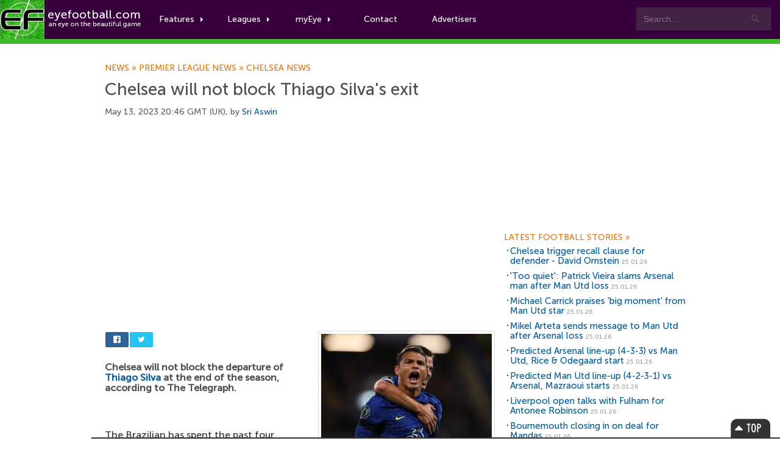

--- FILE ---
content_type: text/html; charset=UTF-8
request_url: https://www.eyefootball.com/news/53411/Chelsea-block-Thiago-Silvas.html
body_size: 8241
content:
<!-- using DB -->
<!DOCTYPE html>

<html xml:lang="en" lang="en">

<head>

<base href="https://www.eyefootball.com/" />
<meta charset="UTF-8">


<link rel="canonical" href="https://www.eyefootball.com/news/53411/Chelsea-block-Thiago-Silvas.html"/>
<link rel="alternate" media="only screen and (max-width: 640px)" href="https://www.eyefootball.com/mobile/53411/Chelsea-block-Thiago-Silvas.html" >



<script>
  (function(i,s,o,g,r,a,m){i['GoogleAnalyticsObject']=r;i[r]=i[r]||function(){
  (i[r].q=i[r].q||[]).push(arguments)},i[r].l=1*new Date();a=s.createElement(o),
  m=s.getElementsByTagName(o)[0];a.async=1;a.src=g;m.parentNode.insertBefore(a,m)
  })(window,document,'script','https://www.google-analytics.com/analytics.js','ga');

  ga('create', 'UA-1775696-3', 'auto');
  ga('send', 'pageview');

</script>


<script async src="//pagead2.googlesyndication.com/pagead/js/adsbygoogle.js"></script>
<script>
     (adsbygoogle = window.adsbygoogle || []).push({
          google_ad_client: "ca-pub-0822845539061681",
          enable_page_level_ads: true
     });
</script>

<script src="https://code.jquery.com/jquery-3.7.1.min.js"></script>
<script src="js/rrssb.min.js"></script>
<script src="js/tabs.js"></script>


<link rel="stylesheet" href="css/main.css">
<link rel="stylesheet" href="css/bootstrap.css">
<link rel="stylesheet" href="css/bar.css">
<link rel="stylesheet" href="css/eyefootball.css">
<link rel="stylesheet" href="css/rrssb.css" />

<meta name="language" content="en" />
<meta name="site" content="eyefootball.com" />
<meta name="country" content="United Kingdom" />
<meta name="copyright" content="eyefootball" /> 
<meta name="channel" content="Football,Soccer,Sports" />
<meta name="viewport" content="width=device-width, initial-scale=1.0">

<meta name='keywords' content="football news, Chelsea will not block Thiago Silva's exit, Chelsea news, Chelsea football news, Newcastle news, Newcastle football news, Thiago Silva news, Thiago Silva,  football transfers" />

<title>Chelsea will not block Thiago Silva's exit | Eyefootball</title>

<meta name="description" content="Chelsea will not block the departure of Thiago Silva at the end of the season, according to The Telegraph." />
<meta name="DC.date.issued" content="2023-05-13">
<meta property="fb:app_id" content="2338063982"/>
<meta property="twitter:card" content="summary" />
<meta property="twitter:site" content="@eyefootball" />
<meta property="twitter:creator" content="@eyefootball" />
<meta property="twitter:url" content="https://www.eyefootball.com/news/53411" />
<meta property="twitter:title" content="Chelsea will not block Thiago Silva's exit" />
<meta property="twitter:description" content="Chelsea will not block the departure of Thiago Silva at the end of the season, according to The Telegraph." />
<meta property="twitter:image" content="https://www.eyefootball.com/imghold/thumbThiago_Silva_2021.jpeg"/>
<meta property="og:title" content="Chelsea will not block Thiago Silva's exit" />
<meta property="og:type" content="article" />
<meta property="og:url" content="https://www.eyefootball.com/news/53411" />
<meta property="og:image" content="https://www.eyefootball.com/imghold/thumbThiago_Silva_2021.jpeg"/>
<link rel="image_src" href="https://www.eyefootball.com/imghold/thumbThiago_Silva_2021.jpeg" />
<meta property="og:site_name" content="eyefootball">
<meta property="og:description" content="Chelsea will not block the departure of Thiago Silva at the end of the season, according to The Telegraph.">
<meta name="page_title" content="football news | Chelsea will not block Thiago Silva's exit" />
<meta name="title" content="football news | Chelsea will not block Thiago Silva's exit" />
<meta name="ContentType" content="News" />
<meta property="article:tag" content="Thiago Silva" />

<link rel="alternate" type="application/rss+xml" title="Eye Football News" href="https://www.eyefootball.com/rss_news_main.xml" />
<meta name='y_key' content='d64688648173d4b2' /> 
<meta name='distribution' content='Global' /> 

<!--[if IE]>
<style type="text/css" media="screen">

@font-face{
font-family: MuseoSans;
src: url('MuseoSans_500.eot');
}

</style>
<![endif]-->


<script type="application/ld+json">
{
    "@context": "http://schema.org",
    "@type": "NewsArticle",
    "name": "Chelsea will not block Thiago Silva's exit",
    "description": "Chelsea will not block the departure of Thiago Silva at the end of the season, according to The Telegraph.",
    "url": "https://www.eyefootball.com/news/53411/Chelsea-block-Thiago-Silvas.html",
    "mainEntityOfPage": "https://www.eyefootball.com/news/53411/Chelsea-block-Thiago-Silvas.html",
    "inLanguage": "en_gb",
    "headline": "Chelsea will not block Thiago Silva's exit",
    "dateCreated": "2023-05-13T19:46:17+0000",
    "dateModified": "2023-05-13T19:46:17+0000",
    "datePublished": "2023-05-13T19:46:17+0000",
    "copyrightYear": "2026"
}
</script>

<script type="application/ld+json">
{
    "@context": "http://schema.org",
    "@type": "Corporation",
    "name": "Eyefootball",
    "description": "Eyefootball is an independent football news website publishing Premier League stories.",
    "url": "https://www.eyefootball.com/",
    "sameAs": ["https://twitter.com/eyefootball","https://www.facebook.com/eyefootball"],
    "image": {
        "@type": "ImageObject",
        "url": "https://www.eyefootball.com/img/logo-header.png",
        "height": "116",
        "width": "424" 
    },
    "logo": {
        "@type": "ImageObject",
        "url": "https://www.eyefootball.com/img/logo-header.png",
        "height": "116",
        "width": "424" 
    },
    "foundingDate": "2007",
    "foundingLocation": "United Kingdom" 
}
</script>

<script type="application/ld+json">
{
    "@context": "http://schema.org",
    "name": "Eyefootball",
    "description": "Eyefootball is an independent football news website publishing Premier League stories.",
    "url": "https://www.eyefootball.com/",
    "image": "https://www.eyefootball.com/img/logo-header.png",
    "sameAs": ["https://twitter.com/eyefootball","https://www.facebook.com/eyefootball"],
    "copyrightHolder": {
        "@type": "Corporation",
        "name": "Eyefootball",
        "description": "Eyefootball is an independent football news website publishing Premier League stories.",
        "url": "https://www.eyefootball.com/",
        "sameAs": ["https://twitter.com/eyefootball","https://www.facebook.com/eyefootball"],
        "foundingDate": "2007",
        "foundingLocation": "United Kingdom" 
    },
    "author": {
        "@type": "Corporation",
        "name": "Eyefootball",
	    "description": "Eyefootball is an independent football news website publishing Premier League stories.",
	    "url": "https://www.eyefootball.com/",
	    "sameAs": ["https://twitter.com/eyefootball","https://www.facebook.com/eyefootball"],
        "foundingDate": "2007",
        "foundingLocation": "United Kingdom" 
    }
}
</script>

</head>

<body class="preload">
<!-- For accessibility -->
<a href="#content" class="skip">Skip to content</a>

<div id="fb-root"></div>
<script>(function(d, s, id) {
var js, fjs = d.getElementsByTagName(s)[0];
if (d.getElementById(id)) return;
js = d.createElement(s); js.id = id;
js.src = "//connect.facebook.net/en_US/all.js#xfbml=1";
fjs.parentNode.insertBefore(js, fjs);
}(document, 'script', 'facebook-jssdk'));</script>


<!-- Navigation -->
<div id="nav" class="clearfix">
	<a href="index.php" class="logo" title="Football News"><img src="img/logo-header.png" alt="Football News"></a>

	
	<div class="searchboxes">
		<form action="news/?search=true" method="get">
		   <input type="text" value="Search..." name="keywords" id="searcher" onfocus="this.value=''" onblur="this.value=' Search...'" /><input type="submit" value="Search" name="search" />
		</form>
	</div>


	<ul class="main">
		
		
		<li class="comhover"><a href="#" class="dropdown">Features<span class="caret"></span></a>
		    <ul class="clearfix">
		       <div class="featurewrap clearfix">
		          <div class="myeyecontent">
					  <div style="float:left; ">
						<ul>
						<li><a href='https://www.eyefootball.com/news' title='football news' alt='football news'>Football News</a> the latest stories</li>
						<li><a href='https://www.eyefootball.com/transfer_centre.php' title='football transfer centre' alt='football transfer centre'>Football Transfer Centre</a> the latest football transfer stories</li>
						<li><a href='https://www.eyefootball.com/scout' title='football scout' alt='football scout'>Football Scout</a> who will be the next big thing in world football?</li>
						<li><a href='https://www.eyefootball.com/featured-blogs' title='featured blogs' alt='featured blogs'>Featured Blogs</a> the latest opinions from our team</li>
						<li><a href='https://www.eyefootball.com/page_aboutus.php' title='eyefootball about us' alt='eyefootball about us'>About Us</a> learn a bit about the eyefootball crew</li>
						<li><a href='https://www.eyefootball.com/page_contactus.php' title='contact us' alt='contact us'>Contact us</a> get in touch</li>
						
						</ul>
					  </div>
				</div>
		      </div>
		    </ul>
		</li>
		
        <li class="comhover"><a href="#" class="dropdown">Leagues<span class="caret"></span></a>

        <ul id="dropselect" class="clearfix">
                <div class="leaguewrap clearfix">
			<li>
			<p>Premier League</p>
                        <a href="https://www.eyefootball.com/premier-league" alt='Premier League news' title='Premier League news'>Premier League news</a>
                        </li>
                        <li>
                        <p>La Liga</p>
			<a href="https://www.eyefootball.com/la-liga" alt='La Liga news' title='La Liga news'>La Liga news</a><br/>
                        </li>
			<li>
			<p>Serie A</p>
			<a href="https://www.eyefootball.com/serie-a" alt='Serie A news' title='Serie A news'>Serie A news</a>
			</li>
                </div>
                <div class="leaguewrap2 clearfix">
                        <li>
			<p>Bundesliga</p>
                        <a href="https://www.eyefootball.com/bundesliga" alt='Bundesliga news' title='Bundesliga news'>Bundesliga news</a>
                        </li>
                        <li>
                        <p>Ligue 1</p>
                        <a href="https://www.eyefootball.com/ligue-1" alt='Ligue 1 news' title='Ligue 1 news'>Ligue 1 news</a>
                        </li>
			<li>
			<p>Eredivisie</p>
			<a href="https://www.eyefootball.com/eredivisie" alt='Eredivisie news' title='Eredivisie news'>Eredivisie news</a>
			</li>
                 </div>
        </ul>

        </li>
		
<li class="comhover"><a href="#" class="dropdown">myEye<span class="caret"></span></a>
  <ul id="dropselect" class="clearfix">
     <div class="myeyewrap clearfix">
<div class="myeyecontent">

<span class="heading">Your Account</span>


           <div style="padding-top:20px">

		<form method='post' action='https://www.eyefootball.com/index.php?process=login'>
			<label for='username'>
				<table>
					<tr>
						<td style='width:100px'>Username:</td>
						<td><input type='text' class='input' name='username' tabindex='1' id='username' /></td>
					</tr>
				</table>
			</label>
			
			<label for='password'>
				<table>
					<tr>
						<td style='width:100px'>Password:</td> 
						<td><input type='password' class='input' name='password' tabindex='2' id='password' /></td>
					</tr>
				</table>
			</label>
			
			<label for='remember_me'>Keep logged in? <input type='checkbox' name='remember_me' value='1' tabindex='3' id='remember_me' /></label><br/><br/>
			<label for='submit'><input name='Submit' class='button' type='submit' id='submit' tabindex='4' value='Login' alt='login' title='login' /></label>
		</form>

		<br/>
		<span class="heading">You can join our writing team! Want to publish your own articles?</span>
		<a href="register.php?page=create">Click here to signup for an account</a>
                </div>


      </div>
    </div>
  </ul>
</li>

<li class="comhover"><a href="page_contactus.php">Contact</a></li>

<li class="comhover"><a href="page_advertisers.php">Advertisers</a></li>		

	</ul>


</div>

<!-- Navigation  -->

	<div class="newsheader">
		<div id="wrapper">
			<h2>Football News</h2>
		</div>
	</div>



<div id="wrapper">

	<!-- CONTENT -->
	<div id="content">

<div id="top_story"><div id="content" class="topstorystyle" itemscope itemtype="http://schema.org/NewsArticle">
<!-- google_ad_section_start -->
<h6><a href='/news' title='Football News'>News<span>&nbsp;»&nbsp;</span></a><a href='/premier-league' title='Premier League news'>Premier League news<span>&nbsp;»&nbsp;</span></a><a href='/club/6/Chelsea/index.html' title='Chelsea news'>Chelsea news</a></h6><br/><h1 itemprop="name">Chelsea will not block Thiago Silva's exit</h1><p class='articletimestamp'>May 13, 2023 20:46 GMT (UK), by <a rel="author" href="https://www.eyefootball.com/author/Sri_Aswin"><!-- Author Start -->Sri Aswin<!-- Author End --></a> 
</p>

<h2 style='visibility:hidden'><a href='https://www.eyefootball.com/news/53411'>Chelsea will not block Thiago Silva's exit</a></h2>
<script async src="https://pagead2.googlesyndication.com/pagead/js/adsbygoogle.js"></script>
<!-- responsive_ad -->
<ins class="adsbygoogle"
     style="display:block"
     data-ad-client="ca-pub-0822845539061681"
     data-ad-slot="6286582474"
     data-ad-format="auto"></ins>
<script>
(adsbygoogle = window.adsbygoogle || []).push({});
</script>
<br/>

<div style="float:right">
<figure><p class="article_image"><img src="https://www.eyefootball.com/imghold/largestThiago_Silva_2021.jpeg" title="Thiago Silva news" alt="Thiago Silva news" itemprop="image"/></p>
<figcaption><em itemprop="articleSection">Chelsea ready to release Silva</em></figcaption>
</figure>
</div>

<div style="margin-bottom:18px; width:450px;">

<div style='width:80px'>
<ul class="rrssb-buttons clearfix">
  <li class="rrssb-facebook">
    <!--  Replace with your URL. For best results, make sure you page has the proper FB Open Graph tags in header: https://developers.facebook.com/docs/opengraph/howtos/maximizing-distribution-media-content/ -->
    <a href="https://www.facebook.com/sharer/sharer.php?u=https://www.eyefootball.com/news/53411/Chelsea-block-Thiago-Silvas.html" class="popup">
      <span class="rrssb-icon"><svg xmlns="http://www.w3.org/2000/svg" viewBox="0 0 29 29"><path d="M26.4 0H2.6C1.714 0 0 1.715 0 2.6v23.8c0 .884 1.715 2.6 2.6 2.6h12.393V17.988h-3.996v-3.98h3.997v-3.062c0-3.746 2.835-5.97 6.177-5.97 1.6 0 2.444.173 2.845.226v3.792H21.18c-1.817 0-2.156.9-2.156 2.168v2.847h5.045l-.66 3.978h-4.386V29H26.4c.884 0 2.6-1.716 2.6-2.6V2.6c0-.885-1.716-2.6-2.6-2.6z"/></svg></span>
      <span class="rrssb-text">facebook</span>
    </a>
  </li>
  <li class="rrssb-twitter">
    <!-- Replace href with your Meta and URL information  -->
    <a href="https://twitter.com/intent/tweet?text=https://www.eyefootball.com/news/53411/Chelsea-block-Thiago-Silvas.html"
    class="popup">
      <span class="rrssb-icon"><svg xmlns="http://www.w3.org/2000/svg" viewBox="0 0 28 28"><path d="M24.253 8.756C24.69 17.08 18.297 24.182 9.97 24.62a15.093 15.093 0 0 1-8.86-2.32c2.702.18 5.375-.648 7.507-2.32a5.417 5.417 0 0 1-4.49-3.64c.802.13 1.62.077 2.4-.154a5.416 5.416 0 0 1-4.412-5.11 5.43 5.43 0 0 0 2.168.387A5.416 5.416 0 0 1 2.89 4.498a15.09 15.09 0 0 0 10.913 5.573 5.185 5.185 0 0 1 3.434-6.48 5.18 5.18 0 0 1 5.546 1.682 9.076 9.076 0 0 0 3.33-1.317 5.038 5.038 0 0 1-2.4 2.942 9.068 9.068 0 0 0 3.02-.85 5.05 5.05 0 0 1-2.48 2.71z"/></svg></span>
      <span class="rrssb-text">twitter</span>
    </a>
  </li>
</ul>
</div>

				</div>


<span itemprop="articleBody">
<!-- Article Start -->
<h2 style='font-size:16px'>
<strong>Chelsea will not block the departure of <a class='clublink' href="https://www.eyefootball.com/profile/Thiago_Silva/" title="Thiago Silva profile" alt="Thiago Silva profile"><span itemscope itemtype="http://schema.org/Person"><span itemprop="name">Thiago Silva</span></span></a> at the end of the season, according to The Telegraph.
</strong></h2>
<p style='font-size:16px; padding-top:10px'>
<br />
<br />
The Brazilian has spent the past four seasons with the Blues but he is now considering his future at the club.<br />
<br />
He agreed a new deal until June 2024 last year but the centre-back is now keen on returning to his homeland.<br />
<br />
He has a contract offer from his former club&nbsp;Fluminense&nbsp;and reports claim that the Blues could allow him to move on.<br />
<br />
The 38-year-old is expected to speak with the Blues' hierarchy soon and he could be released shortly after May 28.<br />
<br />
The Blues have another three games left in the Premier League campaign.<br />
<br />
The final one of those will be at Stamford Bridge on May 28. They will entertain high-flying <a class='clublink' href="https://www.eyefootball.com/club/14/Newcastle/index.html" title="Newcastle news" alt="Newcastle news">Newcastle</a> United.<br />
<br />
Hopefully, the players will send Silva away on a positive note with a win. It has been a forgettable season for the Blues.<br />
<br />
<a class='clublink' href="https://www.eyefootball.com/club/6/Chelsea/index.html" title="Chelsea news" alt="Chelsea news">Chelsea</a> are currently 11th in the table with just 43 points.<br/>
<!-- Article End -->

<!-- google_ad_section_end --></p></span>






<script async src="https://pagead2.googlesyndication.com/pagead/js/adsbygoogle.js"></script>
<!-- newadv -->
<ins class="adsbygoogle"
     style="display:inline-block;width:468px;height:60px"
          data-ad-client="ca-pub-0822845539061681"
	       data-ad-slot="6286582474"></ins>
	       <script>
	       (adsbygoogle = window.adsbygoogle || []).push({});
	       </script>

<div id="social"><ul id="toolbox">
<li class="print">
<a href="javascript:window.print();" title="Print this article">
<span>Print this article</span>
</a>
</li>

<li class="rss">
<a href="https://www.eyefootball.com/rss_news_main.xml" title="Football News RSS feed">
<span>Football News RSS</span>
</a>
</li>

<li class="newsindex">
<a href="/news" title="Football News">
<span>News Archive</span>
</a>
</li>

</ul><div id="relatedclub">
<h3 style='color:#3440D1'><a href='/club/6/Chelsea/index.html' title='Chelsea news' style='color:#3440D1'>Chelsea news</a></h3>
<ul>
<li id='artlinks'><h2><a href="https://www.eyefootball.com/news/61628/Chelsea-trigger-recall-clause-defender---David-Ornstein.html" title="Chelsea trigger recall clause for defender - David Ornstein">Chelsea trigger recall clause for defender - David Ornstein</a></h2></li>

<li id='artlinks'><h2><a href="https://www.eyefootball.com/news/61620/Predicted-Chelsea-line--4-2-3-1-vs-Crystal-Palace-Cole-Palmer-starts.html" title="Predicted Chelsea line-up (4-2-3-1) vs Crystal Palace, Cole Palmer starts">Predicted Chelsea line-up (4-2-3-1) vs Crystal Palace, Cole Palmer starts</a></h2></li>

</ul></div><div id="relatedclub">
<h3 style='color:#5F5656'><a href='/club/14/Newcastle/index.html' title='Newcastle United news' style='color:#5F5656'>Newcastle United news</a></h3>
<ul>
<li id='artlinks'><h2><a href="https://www.eyefootball.com/news/61571/Arsenal-eyeing-deal-Anthony-Gordon.html" title="Arsenal eyeing deal for Anthony Gordon">Arsenal eyeing deal for Anthony Gordon</a></h2></li>

<li id='artlinks'><h2><a href="https://www.eyefootball.com/news/61509/Arsenal-23yo-Newcastle-United-star.html" title="Arsenal want to sign 23yo Newcastle United star">Arsenal want to sign 23yo Newcastle United star</a></h2></li>

</ul></div></div>
<div id="social">
<div class="fb-comments" data-href="https://www.eyefootball.com/news/53411/Chelsea-block-Thiago-Silvas.html" data-width="597" data-num-posts="10"></div>
</div>


</div>
</div>
</div>
	<!-- CONTENT END -->


	<!-- SIDEBAR -->
	<div id="sidebar">


		<div id='googlebox'>

<script async src="//pagead2.googlesyndication.com/pagead/js/adsbygoogle.js"></script>
<!-- 300x250, created 25/02/08 -->
<ins class="adsbygoogle"
     style="display:inline-block;width:300px;height:250px"
     data-ad-client="ca-pub-0822845539061681"
     data-ad-slot="3178345245"></ins>
<script>
(adsbygoogle = window.adsbygoogle || []).push({});
</script>

    </div>




<!-- LATEST NEWS -->
<div id="featuredsection"> 
<h6><a href="/archive" title="football news centre">Latest Football Stories&nbsp;<span>&raquo;</span></a></h6> 


<ul>
<li id='artlinks'><h2><a href="/news/61628/Chelsea-trigger-recall-clause-defender---David-Ornstein.html" title="Chelsea trigger recall clause for defender - David Ornstein">Chelsea trigger recall clause for defender - David Ornstein</a> <span class="timestamp">25.01.26</span></h2></li>
<li id='artlinks'><h2><a href="/news/61627/Too-quiet-Patrick-Vieira-slams-Arsenal-man-Man-Utd-loss.html" title="Too quiet: Patrick Vieira slams Arsenal man after Man Utd loss">'Too quiet': Patrick Vieira slams Arsenal man after Man Utd loss</a> <span class="timestamp">25.01.26</span></h2></li>
<li id='artlinks'><h2><a href="/news/61626/Michael-Carrick-praises-big-moment-Man-Utd-star.html" title="Michael Carrick praises big moment from Man Utd star">Michael Carrick praises 'big moment' from Man Utd star</a> <span class="timestamp">25.01.26</span></h2></li>
<li id='artlinks'><h2><a href="/news/61625/Mikel-Arteta-sends-message-Man-Utd-Arsenal-loss.html" title="Mikel Arteta sends message to Man Utd after Arsenal loss">Mikel Arteta sends message to Man Utd after Arsenal loss</a> <span class="timestamp">25.01.26</span></h2></li>
<li id='artlinks'><h2><a href="/news/61624/Predicted-Arsenal-line--%284-3-3%29-vs-Man-Utd-Rice-Odegaard.html" title="Predicted Arsenal line-up (4-3-3) vs Man Utd, Rice & Odegaard start">Predicted Arsenal line-up (4-3-3) vs Man Utd, Rice & Odegaard start</a> <span class="timestamp">25.01.26</span></h2></li>
<li id='artlinks'><h2><a href="/news/61623/Predicted-Man-Utd-line--%284-2-3-1%29-vs-Arsenal-Mazraoui-starts.html" title="Predicted Man Utd line-up (4-2-3-1) vs Arsenal, Mazraoui starts">Predicted Man Utd line-up (4-2-3-1) vs Arsenal, Mazraoui starts</a> <span class="timestamp">25.01.26</span></h2></li>
<li id='artlinks'><h2><a href="/news/61622/Liverpool-open-Fulham-Antonee-Robinson.html" title="Liverpool open talks with Fulham for Antonee Robinson">Liverpool open talks with Fulham for Antonee Robinson</a> <span class="timestamp">25.01.26</span></h2></li>
<li id='artlinks'><h2><a href="/news/61621/Bournemouth-closing-deal-Mandas.html" title="Bournemouth closing in on deal for Mandas">Bournemouth closing in on deal for Mandas</a> <span class="timestamp">25.01.26</span></h2></li>
<li id='artlinks'><h2><a href="/news/61620/Predicted-Chelsea-line--%284-2-3-1%29-vs-Crystal-Palace-Cole-Palmer-starts.html" title="Predicted Chelsea line-up (4-2-3-1) vs Crystal Palace, Cole Palmer starts">Predicted Chelsea line-up (4-2-3-1) vs Crystal Palace, Cole Palmer starts</a> <span class="timestamp">25.01.26</span></h2></li>
<li id='artlinks'><h2><a href="/news/61619/Liverpool-midfielder-Tottenham-Hotspur.html" title="Liverpool midfielder to join Tottenham Hotspur?">Liverpool midfielder to join Tottenham Hotspur?</a> <span class="timestamp">24.01.26</span></h2></li>
</ul>




</div>
<!-- LATEST NEWS -->


<br/>



<!-- FANTASY FOOTBALL -->
<div id="footballscout">
	<h6>Premier League Fantasy Football</h6>
				<div class="callout">

				<div class="fantasyleague">
					<div class="transferwindow_img">
					<img src="https://www.btcbtn.com/fantasyfootball2022.jpg" alt="premier league fantasy football" title="premier league fantasy football"/>
					</div>

					<p class="transferwindow_text" style="margin-bottom:15px;">
				                        2025/26 FANTASY FOOTBALL IS HERE!! Take part with code: zrndt1 or click <a href="https://fantasy.premierleague.com/leagues/auto-join/zrndt1">HERE</a> to join!<br/><br/>					</p>
				</div>
			</div>
</div>

<!-- MOST POPULAR -->
<div id="top5"> 
	<h6><a href="/top5" title="top 5 articles">Top Stories Today&nbsp;<span>&raquo;</span></a></h6> 
	<li id='artlinks'><h2><a href="https://www.eyefootball.com/news/61628/Chelsea-trigger-recall-clause-defender---David-Ornstein.html" title="Chelsea trigger recall clause for defender - David Ornstein">Chelsea trigger recall clause for defender - David Ornstein</a> <span class="timestamp">25.01.26</span></h2></li>

<li id='artlinks'><h2><a href="https://www.eyefootball.com/news/61626/Michael-Carrick-praises-big-moment-Man-Utd-star.html" title="Michael Carrick praises big moment from Man Utd star">Michael Carrick praises 'big moment' from Man Utd star</a> <span class="timestamp">25.01.26</span></h2></li>

<li id='artlinks'><h2><a href="https://www.eyefootball.com/news/61627/Too-quiet-Patrick-Vieira-slams-Arsenal-man-Man-Utd-loss.html" title="Too quiet: Patrick Vieira slams Arsenal man after Man Utd loss">'Too quiet': Patrick Vieira slams Arsenal man after Man Utd loss</a> <span class="timestamp">25.01.26</span></h2></li>

<li id='artlinks'><h2><a href="https://www.eyefootball.com/news/61623/Predicted-Man-Utd-line--4-2-3-1-vs-Arsenal-Mazraoui-starts.html" title="Predicted Man Utd line-up (4-2-3-1) vs Arsenal, Mazraoui starts">Predicted Man Utd line-up (4-2-3-1) vs Arsenal, Mazraoui starts</a> <span class="timestamp">25.01.26</span></h2></li>

<li id='artlinks'><h2><a href="https://www.eyefootball.com/news/61625/Mikel-Arteta-sends-message-Man-Utd-Arsenal-loss.html" title="Mikel Arteta sends message to Man Utd after Arsenal loss">Mikel Arteta sends message to Man Utd after Arsenal loss</a> <span class="timestamp">25.01.26</span></h2></li>

</ul>

</div>
<!-- MOST POPULAR -->

<!-- TRANSFER PANE -->
<div id="featuredsection">
	<h6><a href="transfer_centre.php" title="football transfer centre">Football Transfer Centre&nbsp;<span>&raquo;</span></a></h6>
				<div class="callout">

				<div class="transferwindow">
					<div class="transferwindow_img">
					<a href="transfer_centre.php" alt="football transfer centre" title="football transfer centre">
					<img src="https://btcbtn.com/football_transfers_arteta.jpg" alt="football transfer centre" title="football transfer centre"/></a>
					</div>

					<p class="transferwindow_text">

Follow the latest football transfer news in our <a href="transfer_centre.php" alt="football transfer centre" title="football transfer centre">football transfer centre</a>. Keep track of upcoming moves during the 2025/26 summer transfer window! The window closes on September 1st 2025.
					</p>
				</div>
			</div>
</div>
<!-- TRANSFER PANE -->



<!-- ON THIS DAY -->
<div id="onthisday">
<h6><a href="/archive" title="on this day">On this day&nbsp;<span>&raquo;</span></a></h6>
<ul>
<li id='artlinks'><h2><a href="https://www.eyefootball.com/news/53410/Frank-Lampard-praises-Chelsea-star-Forest-draw.html" title="Frank Lampard praises one Chelsea star after Forest draw">Frank Lampard praises one Chelsea star after Forest draw</a> <span class="timestamp">13.05.23</span></h2></li>

<li id='artlinks'><h2><a href="https://www.eyefootball.com/news/53409/Arsenal-tipped-USA-star-summer.html" title="Arsenal tipped to sign USA star this summer">Arsenal tipped to sign USA star this summer</a> <span class="timestamp">13.05.23</span></h2></li>

<li id='artlinks'><h2><a href="https://www.eyefootball.com/news/53408/Arsenal-Wilfried-Zaha-free.html" title="Arsenal to sign Wilfried Zaha on a free?">Arsenal to sign Wilfried Zaha on a free?</a> <span class="timestamp">13.05.23</span></h2></li>

<li id='artlinks'><h2><a href="https://www.eyefootball.com/news/53406/Predicted-Chelsea-line--4-3-3-vs-Nottingham-Forest-Madueke-starts.html" title="Predicted Chelsea line-up (4-3-3) vs Nottingham Forest, Madueke starts">Predicted Chelsea line-up (4-3-3) vs Nottingham Forest, Madueke starts</a> <span class="timestamp">13.05.23</span></h2></li>

<li id='artlinks'><h2><a href="https://www.eyefootball.com/news/53405/Chelsea-%C2%A340m-sell-Manchester-United.html" title="Chelsea want £40m to sell Manchester United target">Chelsea want £40m to sell Manchester United target</a> <span class="timestamp">12.05.23</span></h2></li>

</ul></div>

<!-- ON THIS DAY -->


<div style="float:left">
        <!-- GOOGLE PLUS -->
<!--<div class="google_spacer">-->

<!--
	<div class="g-plus" data-href="https://plus.google.com/+Eyefootball/" data-layout="portrait"></div>
		</div> -->
        <!-- GOOGLE PLUS -->
        <!-- FACEBOOK -->
<!--                <div class="facebook_spacer">
                <div class="fb-like-box" data-href="https://www.facebook.com/eyefootball" data-width="300" data-height="250" data-colorscheme="light" data-show-faces="true" data-header="false" data-stream="false" data-show-border="false"></div>
                </div>  -->
        <!-- FACEBOOK -->
<br/>

<!-- TWITTER -->
<!--
<a class="twitter-timeline" data-width="300" data-height="350" href="https://twitter.com/eyefootball">Tweets by eyefootball</a> <script async src="//platform.twitter.com/widgets.js" charset="utf-8"></script>
</div>

 <a href="https://twitter.com/eyefootball" class="twitter-follow-button" data-show-count="false" data-size="large">Follow @eyefootball</a><script>!function(d,s,id){var js,fjs=d.getElementsByTagName(s)[0],p=/^http:/.test(d.location)?'http':'https';if(!d.getElementById(id)){js=d.createElement(s);js.id=id;js.src=p+'://platform.twitter.com/widgets.js';fjs.parentNode.insertBefore(js,fjs);}}(document, 'script', 'twitter-wjs');</script> -->


<!-- TWITTER -->



	</div>
	<!-- END SIDEBAR -->

</div>
<!--END WRAPPER-->


<footer> 
 
		<section> 
				<a href="/news" class="cta" title="Football News" alt="Football Transfers">Football News</a> 
				<a href="/transfer_centre.php" class="cta" title="Football Transfers" alt="Football Transfers">Football Transfers</a> 
		</section> 
		
		<section> 
 
			<article> 
				<small>Copyright &copy; 2007 - 2025 Eyefootball. All rights reserved.</small><br/> 
		    	<br/>
				<a href="termsofuse.php" title="Terms of use">Terms of Use</a> 
				<a href="privacy_policy.php" title="Privacy Policy">Privacy Policy</a> 
		        <br/><br/>
		        <h3><a href="mailto:press@eyefootball.com">Contact us at press AT eyefootball.com</a></h3>

		        <small><br/>Eyefootball is a community platform, where anyone with an interest in the beautiful game can freely contribute and write football news articles.</small>
			</article> 
 
			<div style="margin-top:42px; text-align: left;"> 
				<a href="https://www.facebook.com/eyefootball" title='eyefootball on facebook' target="_blank"> 
					<strong>Facebook</strong> 
					<em>facebook.com/eyefootball</em> 
				</a> 

				<a href="https://www.twitter.com/eyefootball" title='eyefootball on twitter' target="_blank"> 
					<strong>Twitter</strong> 
					<em>twitter.com/eyefootball</em> 
				</a> 
				

			</div> 
 
			<div style="margin-top:42px; text-align:left">
  
 				<a href="https://www.eyefootball.com/page_help.php" title="How to use eyefootball"><strong>Help</strong></a> 
				<a href="https://www.eyefootball.com/page_aboutus.php" title="About eyefootball"><strong>About</strong></a>
		        <a href="https://www.eyefootball.com/page_ourteam.php" title="Eyefootball Writers and Editors"><strong>Our Writers and Editors</strong></a> 
		        <a href="https://www.eyefootball.com/page_editors.php" title="Football Writers"><strong>Open Writing Positions</strong></a>
		        <a href="https://www.eyefootball.com/careers.php" title="Careers"><strong>Careers</strong></a> 
 				<a href="https://www.eyefootball.com/page_advertisers.php" title="Advertisements"><strong>Advertisement Information</strong></a> 
 				<a href="https://www.eyefootball.com/page_contactus.php" title="Contact Us"><strong>Contact</strong></a> 
				<a href="https://www.eyefootball.com/page_sitemap.php" title="Sitemap"><strong>Sitemap</strong></a>
			</div> 
 
		</section> 
 
</footer> 


<div id="bottomban"> 
	<div class="bottomwrapper">

		<div id="topBtn"><a href="https://www.eyefootball.com/news/53411/Chelsea-block-Thiago-Silvas.html#top" class="scroll">Top</a></div> 

	 	   	<div class="full"> 

		       	<div id="corners"> 
				</div> 

	        </div>  

		</div>
		
    </div> 

</div>



</body>

</html>



--- FILE ---
content_type: text/html; charset=utf-8
request_url: https://www.google.com/recaptcha/api2/aframe
body_size: 268
content:
<!DOCTYPE HTML><html><head><meta http-equiv="content-type" content="text/html; charset=UTF-8"></head><body><script nonce="AlxZdBqfZ5OEmtE0VPuKng">/** Anti-fraud and anti-abuse applications only. See google.com/recaptcha */ try{var clients={'sodar':'https://pagead2.googlesyndication.com/pagead/sodar?'};window.addEventListener("message",function(a){try{if(a.source===window.parent){var b=JSON.parse(a.data);var c=clients[b['id']];if(c){var d=document.createElement('img');d.src=c+b['params']+'&rc='+(localStorage.getItem("rc::a")?sessionStorage.getItem("rc::b"):"");window.document.body.appendChild(d);sessionStorage.setItem("rc::e",parseInt(sessionStorage.getItem("rc::e")||0)+1);localStorage.setItem("rc::h",'1769383095334');}}}catch(b){}});window.parent.postMessage("_grecaptcha_ready", "*");}catch(b){}</script></body></html>

--- FILE ---
content_type: application/javascript
request_url: https://www.eyefootball.com/js/rrssb.min.js
body_size: 1748
content:
+function(t,e,r){"use strict";var i={calc:!1};e.fn.rrssb=function(t){var i=e.extend({description:r,emailAddress:r,emailBody:r,emailSubject:r,image:r,title:r,url:r},t);i.emailSubject=i.emailSubject||i.title,i.emailBody=i.emailBody||(i.description?i.description:"")+(i.url?"\n\n"+i.url:"");for(var s in i)i.hasOwnProperty(s)&&i[s]!==r&&(i[s]=a(i[s]));i.url!==r&&(e(this).find(".rrssb-facebook a").attr("href","https://www.facebook.com/sharer/sharer.php?u="+i.url),e(this).find(".rrssb-tumblr a").attr("href","http://tumblr.com/share/link?url="+i.url+(i.title!==r?"&name="+i.title:"")+(i.description!==r?"&description="+i.description:"")),e(this).find(".rrssb-linkedin a").attr("href","http://www.linkedin.com/shareArticle?mini=true&url="+i.url+(i.title!==r?"&title="+i.title:"")+(i.description!==r?"&summary="+i.description:"")),e(this).find(".rrssb-twitter a").attr("href","https://twitter.com/intent/tweet?text="+(i.description!==r?i.description:"")+"%20"+i.url),e(this).find(".rrssb-hackernews a").attr("href","https://news.ycombinator.com/submitlink?u="+i.url+(i.title!==r?"&text="+i.title:"")),e(this).find(".rrssb-vk a").attr("href","https://vk.com/share.php?url="+i.url),e(this).find(".rrssb-reddit a").attr("href","http://www.reddit.com/submit?url="+i.url+(i.description!==r?"&text="+i.description:"")+(i.title!==r?"&title="+i.title:"")),e(this).find(".rrssb-googleplus a").attr("href","https://plus.google.com/share?url="+i.url),e(this).find(".rrssb-pinterest a").attr("href","http://pinterest.com/pin/create/button/?url="+i.url+(i.image!==r?"&amp;media="+i.image:"")+(i.description!==r?"&description="+i.description:"")),e(this).find(".rrssb-pocket a").attr("href","https://getpocket.com/save?url="+i.url),e(this).find(".rrssb-github a").attr("href",i.url),e(this).find(".rrssb-print a").attr("href","javascript:window.print()"),e(this).find(".rrssb-whatsapp a").attr("href","whatsapp://send?text="+(i.description!==r?i.description+"%20":i.title!==r?i.title+"%20":"")+i.url)),(i.emailAddress!==r||i.emailSubject)&&e(this).find(".rrssb-email a").attr("href","mailto:"+(i.emailAddress?i.emailAddress:"")+"?"+(i.emailSubject!==r?"subject="+i.emailSubject:"")+(i.emailBody!==r?"&body="+i.emailBody:""))};var s=function(){var t=e("<div>"),r=["calc","-webkit-calc","-moz-calc"];e("body").append(t);for(var s=0;s<r.length;s++)if(t.css("width",r[s]+"(1px)"),1===t.width()){i.calc=r[s];break}t.remove()},a=function(t){if(t!==r&&null!==t){if(null===t.match(/%[0-9a-f]{2}/i))return encodeURIComponent(t);t=decodeURIComponent(t),a(t)}},n=function(){e(".rrssb-buttons").each(function(t){var r=e(this),i=e("li:visible",r),s=i.length,a=100/s;i.css("width",a+"%").attr("data-initwidth",a)})},l=function(){e(".rrssb-buttons").each(function(t){var r=e(this),i=r.width(),s=e("li",r).not(".small").eq(0).width(),a=e("li.small",r).length;if(s>170&&a<1){r.addClass("large-format");var n=s/12+"px";r.css("font-size",n)}else r.removeClass("large-format"),r.css("font-size","");i<25*a?r.removeClass("small-format").addClass("tiny-format"):r.removeClass("tiny-format")})},o=function(){e(".rrssb-buttons").each(function(t){var r=e(this),i=e("li",r),s=i.filter(".small"),a=0,n=0,l=s.eq(0),o=parseFloat(l.attr("data-size"))+55,c=s.length;if(c===i.length){var d=42*c,u=r.width();d+o<u&&(r.removeClass("small-format"),s.eq(0).removeClass("small"),h())}else{i.not(".small").each(function(t){var r=e(this),i=parseFloat(r.attr("data-size"))+55,s=parseFloat(r.width());a+=s,n+=i});var m=a-n;o<m&&(l.removeClass("small"),h())}})},c=function(t){e(".rrssb-buttons").each(function(t){var r=e(this),i=e("li",r);e(i.get().reverse()).each(function(t,r){var s=e(this);if(s.hasClass("small")===!1){var a=parseFloat(s.attr("data-size"))+55,n=parseFloat(s.width());if(a>n){var l=i.not(".small").last();e(l).addClass("small"),h()}}--r||o()})}),t===!0&&u(h)},h=function(){e(".rrssb-buttons").each(function(t){var r,s,a,l,o,c=e(this),h=e("li",c),d=h.filter(".small"),u=d.length;u>0&&u!==h.length?(c.removeClass("small-format"),d.css("width","42px"),a=42*u,r=h.not(".small").length,s=100/r,o=a/r,i.calc===!1?(l=(c.innerWidth()-1)/r-o,l=Math.floor(1e3*l)/1e3,l+="px"):l=i.calc+"("+s+"% - "+o+"px)",h.not(".small").css("width",l)):u===h.length?(c.addClass("small-format"),n()):(c.removeClass("small-format"),n())}),l()},d=function(){e(".rrssb-buttons").each(function(t){e(this).addClass("rrssb-"+(t+1))}),s(),n(),e(".rrssb-buttons li .rrssb-text").each(function(t){var r=e(this),i=r.width();r.closest("li").attr("data-size",i)}),c(!0)},u=function(t){e(".rrssb-buttons li.small").removeClass("small"),c(),t()},m=function(e,i,s,a){var n=t.screenLeft!==r?t.screenLeft:screen.left,l=t.screenTop!==r?t.screenTop:screen.top,o=t.innerWidth?t.innerWidth:document.documentElement.clientWidth?document.documentElement.clientWidth:screen.width,c=t.innerHeight?t.innerHeight:document.documentElement.clientHeight?document.documentElement.clientHeight:screen.height,h=o/2-s/2+n,d=c/3-a/3+l,u=t.open(e,i,"scrollbars=yes, width="+s+", height="+a+", top="+d+", left="+h);u&&u.focus&&u.focus()},f=function(){var t={};return function(e,r,i){i||(i="Don't call this twice without a uniqueId"),t[i]&&clearTimeout(t[i]),t[i]=setTimeout(e,r)}}();e(document).ready(function(){try{e(document).on("click",".rrssb-buttons a.popup",{},function(t){var r=e(this);m(r.attr("href"),r.find(".rrssb-text").html(),580,470),t.preventDefault()})}catch(t){}e(t).resize(function(){u(h),f(function(){u(h)},200,"finished resizing")}),d()}),t.rrssbInit=d}(window,jQuery);
